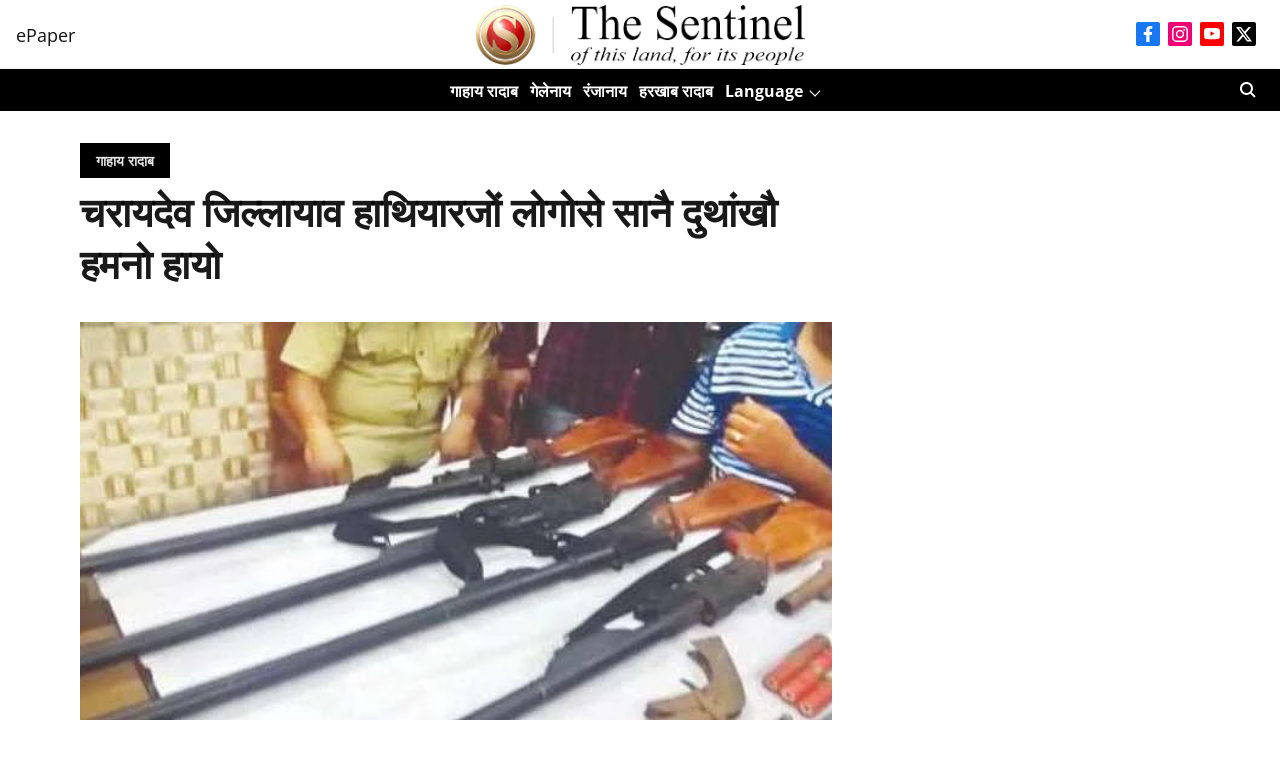

--- FILE ---
content_type: text/html; charset=utf-8
request_url: https://www.google.com/recaptcha/api2/aframe
body_size: 268
content:
<!DOCTYPE HTML><html><head><meta http-equiv="content-type" content="text/html; charset=UTF-8"></head><body><script nonce="ACZpYqe9KryvM9m3P8lMWQ">/** Anti-fraud and anti-abuse applications only. See google.com/recaptcha */ try{var clients={'sodar':'https://pagead2.googlesyndication.com/pagead/sodar?'};window.addEventListener("message",function(a){try{if(a.source===window.parent){var b=JSON.parse(a.data);var c=clients[b['id']];if(c){var d=document.createElement('img');d.src=c+b['params']+'&rc='+(localStorage.getItem("rc::a")?sessionStorage.getItem("rc::b"):"");window.document.body.appendChild(d);sessionStorage.setItem("rc::e",parseInt(sessionStorage.getItem("rc::e")||0)+1);localStorage.setItem("rc::h",'1769507175364');}}}catch(b){}});window.parent.postMessage("_grecaptcha_ready", "*");}catch(b){}</script></body></html>